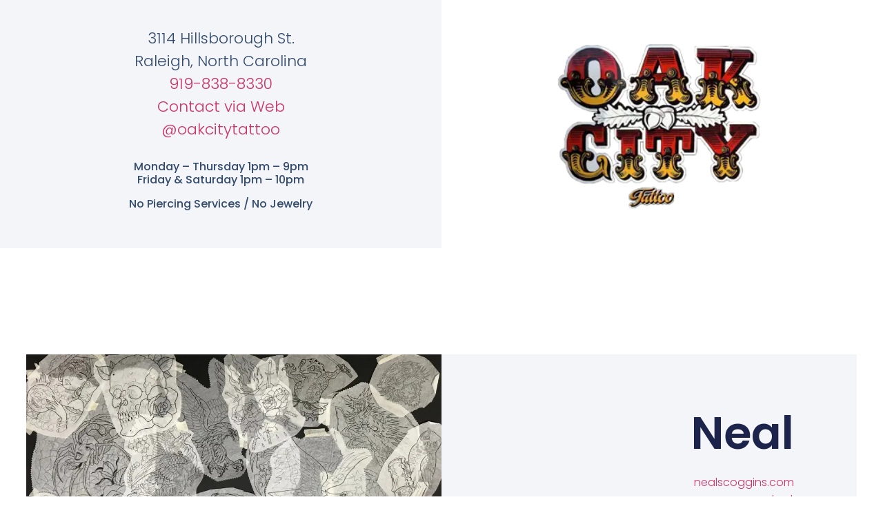

--- FILE ---
content_type: text/html; charset=UTF-8
request_url: https://oakcitytattoos.com/?c=blackview-7000-service-f-oL24G2sW
body_size: 9550
content:
<!doctype html>
<html lang="en-US">
<head>
	<meta charset="UTF-8">
	<meta name="viewport" content="width=device-width, initial-scale=1">
	<link rel="profile" href="https://gmpg.org/xfn/11">
	<meta name='robots' content='noindex, nofollow' />

	<!-- This site is optimized with the Yoast SEO plugin v26.6 - https://yoast.com/wordpress/plugins/seo/ -->
	<title>Home - Oak City Tattoos</title>
	<meta property="og:locale" content="en_US" />
	<meta property="og:type" content="website" />
	<meta property="og:title" content="Home - Oak City Tattoos" />
	<meta property="og:description" content="3114 Hillsborough St. Raleigh, North Carolina 919-838-8330 Contact via Web @oakcitytattoo Monday &#8211; Thursday 1pm &#8211; 9pmFriday &#038; Saturday 1pm &#8211; 10pm No Piercing Services / No Jewelry Neal nealscoggins.com contact Marco @marcocasusol contact Colby @colby_oakcitytattoo contact Donovan @donovanmarlow Mark @markmtattoo" />
	<meta property="og:url" content="https://oakcitytattoos.com/" />
	<meta property="og:site_name" content="Oak City Tattoos" />
	<meta property="article:modified_time" content="2025-03-12T16:02:32+00:00" />
	<meta property="og:image" content="https://oakcitytattoos.com/wp-content/uploads/2023/05/oak-city-header-1.webp" />
	<meta property="og:image:width" content="253" />
	<meta property="og:image:height" content="200" />
	<meta property="og:image:type" content="image/webp" />
	<meta name="twitter:card" content="summary_large_image" />
	<script type="application/ld+json" class="yoast-schema-graph">{"@context":"https://schema.org","@graph":[{"@type":"WebPage","@id":"https://oakcitytattoos.com/","url":"https://oakcitytattoos.com/","name":"Home - Oak City Tattoos","isPartOf":{"@id":"https://oakcitytattoos.com/#website"},"about":{"@id":"https://oakcitytattoos.com/#organization"},"primaryImageOfPage":{"@id":"https://oakcitytattoos.com/#primaryimage"},"image":{"@id":"https://oakcitytattoos.com/#primaryimage"},"thumbnailUrl":"https://oakcitytattoos.com/wp-content/uploads/2023/05/oak-city-header-1.webp","datePublished":"2023-05-26T03:54:01+00:00","dateModified":"2025-03-12T16:02:32+00:00","breadcrumb":{"@id":"https://oakcitytattoos.com/#breadcrumb"},"inLanguage":"en-US","potentialAction":[{"@type":"ReadAction","target":["https://oakcitytattoos.com/"]}]},{"@type":"ImageObject","inLanguage":"en-US","@id":"https://oakcitytattoos.com/#primaryimage","url":"https://oakcitytattoos.com/wp-content/uploads/2023/05/oak-city-header-1.webp","contentUrl":"https://oakcitytattoos.com/wp-content/uploads/2023/05/oak-city-header-1.webp","width":253,"height":200},{"@type":"BreadcrumbList","@id":"https://oakcitytattoos.com/#breadcrumb","itemListElement":[{"@type":"ListItem","position":1,"name":"Home"}]},{"@type":"WebSite","@id":"https://oakcitytattoos.com/#website","url":"https://oakcitytattoos.com/","name":"Oak City Tattoos","description":"...","publisher":{"@id":"https://oakcitytattoos.com/#organization"},"potentialAction":[{"@type":"SearchAction","target":{"@type":"EntryPoint","urlTemplate":"https://oakcitytattoos.com/?s={search_term_string}"},"query-input":{"@type":"PropertyValueSpecification","valueRequired":true,"valueName":"search_term_string"}}],"inLanguage":"en-US"},{"@type":"Organization","@id":"https://oakcitytattoos.com/#organization","name":"Oak City Tattoos","url":"https://oakcitytattoos.com/","logo":{"@type":"ImageObject","inLanguage":"en-US","@id":"https://oakcitytattoos.com/#/schema/logo/image/","url":"https://oakcitytattoos.com/wp-content/uploads/2022/10/oak-city-bird.webp","contentUrl":"https://oakcitytattoos.com/wp-content/uploads/2022/10/oak-city-bird.webp","width":475,"height":480,"caption":"Oak City Tattoos"},"image":{"@id":"https://oakcitytattoos.com/#/schema/logo/image/"}}]}</script>
	<!-- / Yoast SEO plugin. -->


<link rel="alternate" type="application/rss+xml" title="Oak City Tattoos &raquo; Feed" href="https://oakcitytattoos.com/feed/" />
<link rel="alternate" title="oEmbed (JSON)" type="application/json+oembed" href="https://oakcitytattoos.com/wp-json/oembed/1.0/embed?url=https%3A%2F%2Foakcitytattoos.com%2F" />
<link rel="alternate" title="oEmbed (XML)" type="text/xml+oembed" href="https://oakcitytattoos.com/wp-json/oembed/1.0/embed?url=https%3A%2F%2Foakcitytattoos.com%2F&#038;format=xml" />
<style id='wp-img-auto-sizes-contain-inline-css'>
img:is([sizes=auto i],[sizes^="auto," i]){contain-intrinsic-size:3000px 1500px}
/*# sourceURL=wp-img-auto-sizes-contain-inline-css */
</style>
<link rel='stylesheet' id='yrw_widget_css-css' href='https://oakcitytattoos.com/wp-content/plugins/widget-yelp-reviews/static/css/yrw-widget.css?ver=1.8' media='all' />
<style id='wp-emoji-styles-inline-css'>

	img.wp-smiley, img.emoji {
		display: inline !important;
		border: none !important;
		box-shadow: none !important;
		height: 1em !important;
		width: 1em !important;
		margin: 0 0.07em !important;
		vertical-align: -0.1em !important;
		background: none !important;
		padding: 0 !important;
	}
/*# sourceURL=wp-emoji-styles-inline-css */
</style>
<style id='classic-theme-styles-inline-css'>
/*! This file is auto-generated */
.wp-block-button__link{color:#fff;background-color:#32373c;border-radius:9999px;box-shadow:none;text-decoration:none;padding:calc(.667em + 2px) calc(1.333em + 2px);font-size:1.125em}.wp-block-file__button{background:#32373c;color:#fff;text-decoration:none}
/*# sourceURL=/wp-includes/css/classic-themes.min.css */
</style>
<style id='global-styles-inline-css'>
:root{--wp--preset--aspect-ratio--square: 1;--wp--preset--aspect-ratio--4-3: 4/3;--wp--preset--aspect-ratio--3-4: 3/4;--wp--preset--aspect-ratio--3-2: 3/2;--wp--preset--aspect-ratio--2-3: 2/3;--wp--preset--aspect-ratio--16-9: 16/9;--wp--preset--aspect-ratio--9-16: 9/16;--wp--preset--color--black: #000000;--wp--preset--color--cyan-bluish-gray: #abb8c3;--wp--preset--color--white: #ffffff;--wp--preset--color--pale-pink: #f78da7;--wp--preset--color--vivid-red: #cf2e2e;--wp--preset--color--luminous-vivid-orange: #ff6900;--wp--preset--color--luminous-vivid-amber: #fcb900;--wp--preset--color--light-green-cyan: #7bdcb5;--wp--preset--color--vivid-green-cyan: #00d084;--wp--preset--color--pale-cyan-blue: #8ed1fc;--wp--preset--color--vivid-cyan-blue: #0693e3;--wp--preset--color--vivid-purple: #9b51e0;--wp--preset--gradient--vivid-cyan-blue-to-vivid-purple: linear-gradient(135deg,rgb(6,147,227) 0%,rgb(155,81,224) 100%);--wp--preset--gradient--light-green-cyan-to-vivid-green-cyan: linear-gradient(135deg,rgb(122,220,180) 0%,rgb(0,208,130) 100%);--wp--preset--gradient--luminous-vivid-amber-to-luminous-vivid-orange: linear-gradient(135deg,rgb(252,185,0) 0%,rgb(255,105,0) 100%);--wp--preset--gradient--luminous-vivid-orange-to-vivid-red: linear-gradient(135deg,rgb(255,105,0) 0%,rgb(207,46,46) 100%);--wp--preset--gradient--very-light-gray-to-cyan-bluish-gray: linear-gradient(135deg,rgb(238,238,238) 0%,rgb(169,184,195) 100%);--wp--preset--gradient--cool-to-warm-spectrum: linear-gradient(135deg,rgb(74,234,220) 0%,rgb(151,120,209) 20%,rgb(207,42,186) 40%,rgb(238,44,130) 60%,rgb(251,105,98) 80%,rgb(254,248,76) 100%);--wp--preset--gradient--blush-light-purple: linear-gradient(135deg,rgb(255,206,236) 0%,rgb(152,150,240) 100%);--wp--preset--gradient--blush-bordeaux: linear-gradient(135deg,rgb(254,205,165) 0%,rgb(254,45,45) 50%,rgb(107,0,62) 100%);--wp--preset--gradient--luminous-dusk: linear-gradient(135deg,rgb(255,203,112) 0%,rgb(199,81,192) 50%,rgb(65,88,208) 100%);--wp--preset--gradient--pale-ocean: linear-gradient(135deg,rgb(255,245,203) 0%,rgb(182,227,212) 50%,rgb(51,167,181) 100%);--wp--preset--gradient--electric-grass: linear-gradient(135deg,rgb(202,248,128) 0%,rgb(113,206,126) 100%);--wp--preset--gradient--midnight: linear-gradient(135deg,rgb(2,3,129) 0%,rgb(40,116,252) 100%);--wp--preset--font-size--small: 13px;--wp--preset--font-size--medium: 20px;--wp--preset--font-size--large: 36px;--wp--preset--font-size--x-large: 42px;--wp--preset--spacing--20: 0.44rem;--wp--preset--spacing--30: 0.67rem;--wp--preset--spacing--40: 1rem;--wp--preset--spacing--50: 1.5rem;--wp--preset--spacing--60: 2.25rem;--wp--preset--spacing--70: 3.38rem;--wp--preset--spacing--80: 5.06rem;--wp--preset--shadow--natural: 6px 6px 9px rgba(0, 0, 0, 0.2);--wp--preset--shadow--deep: 12px 12px 50px rgba(0, 0, 0, 0.4);--wp--preset--shadow--sharp: 6px 6px 0px rgba(0, 0, 0, 0.2);--wp--preset--shadow--outlined: 6px 6px 0px -3px rgb(255, 255, 255), 6px 6px rgb(0, 0, 0);--wp--preset--shadow--crisp: 6px 6px 0px rgb(0, 0, 0);}:where(.is-layout-flex){gap: 0.5em;}:where(.is-layout-grid){gap: 0.5em;}body .is-layout-flex{display: flex;}.is-layout-flex{flex-wrap: wrap;align-items: center;}.is-layout-flex > :is(*, div){margin: 0;}body .is-layout-grid{display: grid;}.is-layout-grid > :is(*, div){margin: 0;}:where(.wp-block-columns.is-layout-flex){gap: 2em;}:where(.wp-block-columns.is-layout-grid){gap: 2em;}:where(.wp-block-post-template.is-layout-flex){gap: 1.25em;}:where(.wp-block-post-template.is-layout-grid){gap: 1.25em;}.has-black-color{color: var(--wp--preset--color--black) !important;}.has-cyan-bluish-gray-color{color: var(--wp--preset--color--cyan-bluish-gray) !important;}.has-white-color{color: var(--wp--preset--color--white) !important;}.has-pale-pink-color{color: var(--wp--preset--color--pale-pink) !important;}.has-vivid-red-color{color: var(--wp--preset--color--vivid-red) !important;}.has-luminous-vivid-orange-color{color: var(--wp--preset--color--luminous-vivid-orange) !important;}.has-luminous-vivid-amber-color{color: var(--wp--preset--color--luminous-vivid-amber) !important;}.has-light-green-cyan-color{color: var(--wp--preset--color--light-green-cyan) !important;}.has-vivid-green-cyan-color{color: var(--wp--preset--color--vivid-green-cyan) !important;}.has-pale-cyan-blue-color{color: var(--wp--preset--color--pale-cyan-blue) !important;}.has-vivid-cyan-blue-color{color: var(--wp--preset--color--vivid-cyan-blue) !important;}.has-vivid-purple-color{color: var(--wp--preset--color--vivid-purple) !important;}.has-black-background-color{background-color: var(--wp--preset--color--black) !important;}.has-cyan-bluish-gray-background-color{background-color: var(--wp--preset--color--cyan-bluish-gray) !important;}.has-white-background-color{background-color: var(--wp--preset--color--white) !important;}.has-pale-pink-background-color{background-color: var(--wp--preset--color--pale-pink) !important;}.has-vivid-red-background-color{background-color: var(--wp--preset--color--vivid-red) !important;}.has-luminous-vivid-orange-background-color{background-color: var(--wp--preset--color--luminous-vivid-orange) !important;}.has-luminous-vivid-amber-background-color{background-color: var(--wp--preset--color--luminous-vivid-amber) !important;}.has-light-green-cyan-background-color{background-color: var(--wp--preset--color--light-green-cyan) !important;}.has-vivid-green-cyan-background-color{background-color: var(--wp--preset--color--vivid-green-cyan) !important;}.has-pale-cyan-blue-background-color{background-color: var(--wp--preset--color--pale-cyan-blue) !important;}.has-vivid-cyan-blue-background-color{background-color: var(--wp--preset--color--vivid-cyan-blue) !important;}.has-vivid-purple-background-color{background-color: var(--wp--preset--color--vivid-purple) !important;}.has-black-border-color{border-color: var(--wp--preset--color--black) !important;}.has-cyan-bluish-gray-border-color{border-color: var(--wp--preset--color--cyan-bluish-gray) !important;}.has-white-border-color{border-color: var(--wp--preset--color--white) !important;}.has-pale-pink-border-color{border-color: var(--wp--preset--color--pale-pink) !important;}.has-vivid-red-border-color{border-color: var(--wp--preset--color--vivid-red) !important;}.has-luminous-vivid-orange-border-color{border-color: var(--wp--preset--color--luminous-vivid-orange) !important;}.has-luminous-vivid-amber-border-color{border-color: var(--wp--preset--color--luminous-vivid-amber) !important;}.has-light-green-cyan-border-color{border-color: var(--wp--preset--color--light-green-cyan) !important;}.has-vivid-green-cyan-border-color{border-color: var(--wp--preset--color--vivid-green-cyan) !important;}.has-pale-cyan-blue-border-color{border-color: var(--wp--preset--color--pale-cyan-blue) !important;}.has-vivid-cyan-blue-border-color{border-color: var(--wp--preset--color--vivid-cyan-blue) !important;}.has-vivid-purple-border-color{border-color: var(--wp--preset--color--vivid-purple) !important;}.has-vivid-cyan-blue-to-vivid-purple-gradient-background{background: var(--wp--preset--gradient--vivid-cyan-blue-to-vivid-purple) !important;}.has-light-green-cyan-to-vivid-green-cyan-gradient-background{background: var(--wp--preset--gradient--light-green-cyan-to-vivid-green-cyan) !important;}.has-luminous-vivid-amber-to-luminous-vivid-orange-gradient-background{background: var(--wp--preset--gradient--luminous-vivid-amber-to-luminous-vivid-orange) !important;}.has-luminous-vivid-orange-to-vivid-red-gradient-background{background: var(--wp--preset--gradient--luminous-vivid-orange-to-vivid-red) !important;}.has-very-light-gray-to-cyan-bluish-gray-gradient-background{background: var(--wp--preset--gradient--very-light-gray-to-cyan-bluish-gray) !important;}.has-cool-to-warm-spectrum-gradient-background{background: var(--wp--preset--gradient--cool-to-warm-spectrum) !important;}.has-blush-light-purple-gradient-background{background: var(--wp--preset--gradient--blush-light-purple) !important;}.has-blush-bordeaux-gradient-background{background: var(--wp--preset--gradient--blush-bordeaux) !important;}.has-luminous-dusk-gradient-background{background: var(--wp--preset--gradient--luminous-dusk) !important;}.has-pale-ocean-gradient-background{background: var(--wp--preset--gradient--pale-ocean) !important;}.has-electric-grass-gradient-background{background: var(--wp--preset--gradient--electric-grass) !important;}.has-midnight-gradient-background{background: var(--wp--preset--gradient--midnight) !important;}.has-small-font-size{font-size: var(--wp--preset--font-size--small) !important;}.has-medium-font-size{font-size: var(--wp--preset--font-size--medium) !important;}.has-large-font-size{font-size: var(--wp--preset--font-size--large) !important;}.has-x-large-font-size{font-size: var(--wp--preset--font-size--x-large) !important;}
:where(.wp-block-post-template.is-layout-flex){gap: 1.25em;}:where(.wp-block-post-template.is-layout-grid){gap: 1.25em;}
:where(.wp-block-term-template.is-layout-flex){gap: 1.25em;}:where(.wp-block-term-template.is-layout-grid){gap: 1.25em;}
:where(.wp-block-columns.is-layout-flex){gap: 2em;}:where(.wp-block-columns.is-layout-grid){gap: 2em;}
:root :where(.wp-block-pullquote){font-size: 1.5em;line-height: 1.6;}
/*# sourceURL=global-styles-inline-css */
</style>
<link rel='stylesheet' id='contact-form-7-css' href='https://oakcitytattoos.com/wp-content/plugins/contact-form-7/includes/css/styles.css?ver=6.1.4' media='all' />
<link rel='stylesheet' id='hello-elementor-css' href='https://oakcitytattoos.com/wp-content/themes/hello-elementor/style.min.css?ver=2.8.1' media='all' />
<link rel='stylesheet' id='hello-elementor-theme-style-css' href='https://oakcitytattoos.com/wp-content/themes/hello-elementor/theme.min.css?ver=2.8.1' media='all' />
<link rel='stylesheet' id='elementor-frontend-css' href='https://oakcitytattoos.com/wp-content/plugins/elementor/assets/css/frontend.min.css?ver=3.34.0' media='all' />
<link rel='stylesheet' id='elementor-post-43-css' href='https://oakcitytattoos.com/wp-content/uploads/elementor/css/post-43.css?ver=1766853325' media='all' />
<link rel='stylesheet' id='elementor-icons-css' href='https://oakcitytattoos.com/wp-content/plugins/elementor/assets/lib/eicons/css/elementor-icons.min.css?ver=5.45.0' media='all' />
<link rel='stylesheet' id='widget-image-css' href='https://oakcitytattoos.com/wp-content/plugins/elementor/assets/css/widget-image.min.css?ver=3.34.0' media='all' />
<link rel='stylesheet' id='widget-heading-css' href='https://oakcitytattoos.com/wp-content/plugins/elementor/assets/css/widget-heading.min.css?ver=3.34.0' media='all' />
<link rel='stylesheet' id='elementor-post-68-css' href='https://oakcitytattoos.com/wp-content/uploads/elementor/css/post-68.css?ver=1766853325' media='all' />
<link rel='stylesheet' id='elementor-gf-local-poppins-css' href='https://oakcitytattoos.com/wp-content/uploads/elementor/google-fonts/css/poppins.css?ver=1742317848' media='all' />
<script src="https://oakcitytattoos.com/wp-content/plugins/widget-yelp-reviews/static/js/wpac-time.js?ver=1.8" id="wpac_time_js-js"></script>
<script src="https://oakcitytattoos.com/wp-includes/js/jquery/jquery.min.js?ver=3.7.1" id="jquery-core-js"></script>
<script src="https://oakcitytattoos.com/wp-includes/js/jquery/jquery-migrate.min.js?ver=3.4.1" id="jquery-migrate-js"></script>
<link rel="https://api.w.org/" href="https://oakcitytattoos.com/wp-json/" /><link rel="alternate" title="JSON" type="application/json" href="https://oakcitytattoos.com/wp-json/wp/v2/pages/68" /><link rel="EditURI" type="application/rsd+xml" title="RSD" href="https://oakcitytattoos.com/xmlrpc.php?rsd" />
<link rel='shortlink' href='https://oakcitytattoos.com/' />
<meta name="ti-site-data" content="[base64]" /><meta name="generator" content="Elementor 3.34.0; features: additional_custom_breakpoints; settings: css_print_method-external, google_font-enabled, font_display-swap">
			<style>
				.e-con.e-parent:nth-of-type(n+4):not(.e-lazyloaded):not(.e-no-lazyload),
				.e-con.e-parent:nth-of-type(n+4):not(.e-lazyloaded):not(.e-no-lazyload) * {
					background-image: none !important;
				}
				@media screen and (max-height: 1024px) {
					.e-con.e-parent:nth-of-type(n+3):not(.e-lazyloaded):not(.e-no-lazyload),
					.e-con.e-parent:nth-of-type(n+3):not(.e-lazyloaded):not(.e-no-lazyload) * {
						background-image: none !important;
					}
				}
				@media screen and (max-height: 640px) {
					.e-con.e-parent:nth-of-type(n+2):not(.e-lazyloaded):not(.e-no-lazyload),
					.e-con.e-parent:nth-of-type(n+2):not(.e-lazyloaded):not(.e-no-lazyload) * {
						background-image: none !important;
					}
				}
			</style>
			<link rel="icon" href="https://oakcitytattoos.com/wp-content/uploads/2023/05/cropped-oak-city-bird-1-32x32.webp" sizes="32x32" />
<link rel="icon" href="https://oakcitytattoos.com/wp-content/uploads/2023/05/cropped-oak-city-bird-1-192x192.webp" sizes="192x192" />
<link rel="apple-touch-icon" href="https://oakcitytattoos.com/wp-content/uploads/2023/05/cropped-oak-city-bird-1-180x180.webp" />
<meta name="msapplication-TileImage" content="https://oakcitytattoos.com/wp-content/uploads/2023/05/cropped-oak-city-bird-1-270x270.webp" />
</head>
<body class="home wp-singular page-template-default page page-id-68 wp-custom-logo wp-theme-hello-elementor elementor-default elementor-kit-43 elementor-page elementor-page-68">


<a class="skip-link screen-reader-text" href="#content">Skip to content</a>


<main id="content" class="site-main post-68 page type-page status-publish hentry">

	
	<div class="page-content">
				<div data-elementor-type="wp-page" data-elementor-id="68" class="elementor elementor-68">
						<section class="elementor-section elementor-top-section elementor-element elementor-element-6f56e3cf elementor-section-height-min-height elementor-section-items-stretch elementor-section-content-middle elementor-section-full_width elementor-section-height-default" data-id="6f56e3cf" data-element_type="section" data-settings="{&quot;background_background&quot;:&quot;classic&quot;}">
						<div class="elementor-container elementor-column-gap-no">
					<div class="elementor-column elementor-col-50 elementor-top-column elementor-element elementor-element-290c08da" data-id="290c08da" data-element_type="column" data-settings="{&quot;background_background&quot;:&quot;classic&quot;}">
			<div class="elementor-widget-wrap elementor-element-populated">
						<div class="elementor-element elementor-element-79de6867 elementor-widget elementor-widget-text-editor" data-id="79de6867" data-element_type="widget" data-widget_type="text-editor.default">
				<div class="elementor-widget-container">
									3114 Hillsborough St.
<br/>
Raleigh, North Carolina
<br/>
<a href="tel:9198388330">919-838-8330</a>
<br/>
<a href="https://oakcitytattoos.com/contact/">Contact via Web</a>
<br/>
<a href="http://instagram.com/oakcitytattoo" target="_blank" rel="noopener">@oakcitytattoo</a>								</div>
				</div>
				<div class="elementor-element elementor-element-5ef541a0 elementor-widget elementor-widget-text-editor" data-id="5ef541a0" data-element_type="widget" data-widget_type="text-editor.default">
				<div class="elementor-widget-container">
									<h6>Monday &#8211; Thursday 1pm &#8211; 9pm<br />Friday &#038; Saturday 1pm &#8211; 10pm</h6>
<h6>No Piercing Services / No Jewelry</h6>								</div>
				</div>
					</div>
		</div>
				<div class="elementor-column elementor-col-50 elementor-top-column elementor-element elementor-element-74c64fd1" data-id="74c64fd1" data-element_type="column" data-settings="{&quot;background_background&quot;:&quot;classic&quot;}">
			<div class="elementor-widget-wrap elementor-element-populated">
						<div class="elementor-element elementor-element-d93401 elementor-widget elementor-widget-image" data-id="d93401" data-element_type="widget" data-widget_type="image.default">
				<div class="elementor-widget-container">
															<img fetchpriority="high" decoding="async" width="253" height="200" src="https://oakcitytattoos.com/wp-content/uploads/2023/05/oak-city-header-1.webp" class="attachment-large size-large wp-image-99" alt="" />															</div>
				</div>
					</div>
		</div>
					</div>
		</section>
				<section class="elementor-section elementor-top-section elementor-element elementor-element-6d30f016 elementor-section-content-middle elementor-section-full_width elementor-reverse-mobile elementor-reverse-tablet elementor-section-height-default elementor-section-height-default" data-id="6d30f016" data-element_type="section">
						<div class="elementor-container elementor-column-gap-no">
					<div class="elementor-column elementor-col-50 elementor-top-column elementor-element elementor-element-1f35cdb7" data-id="1f35cdb7" data-element_type="column">
			<div class="elementor-widget-wrap elementor-element-populated">
						<div class="elementor-element elementor-element-7548cf8b elementor-widget elementor-widget-image" data-id="7548cf8b" data-element_type="widget" data-widget_type="image.default">
				<div class="elementor-widget-container">
															<img decoding="async" width="800" height="396" src="https://oakcitytattoos.com/wp-content/uploads/2023/05/neal-header-1-1024x507.webp" class="attachment-large size-large wp-image-97" alt="" srcset="https://oakcitytattoos.com/wp-content/uploads/2023/05/neal-header-1-1024x507.webp 1024w, https://oakcitytattoos.com/wp-content/uploads/2023/05/neal-header-1-300x149.webp 300w, https://oakcitytattoos.com/wp-content/uploads/2023/05/neal-header-1-768x380.webp 768w, https://oakcitytattoos.com/wp-content/uploads/2023/05/neal-header-1-1536x760.webp 1536w, https://oakcitytattoos.com/wp-content/uploads/2023/05/neal-header-1.webp 1920w" sizes="(max-width: 800px) 100vw, 800px" />															</div>
				</div>
					</div>
		</div>
				<div class="elementor-column elementor-col-50 elementor-top-column elementor-element elementor-element-276b074c" data-id="276b074c" data-element_type="column" data-settings="{&quot;background_background&quot;:&quot;classic&quot;}">
			<div class="elementor-widget-wrap elementor-element-populated">
						<div class="elementor-element elementor-element-f71f85f elementor-widget elementor-widget-heading" data-id="f71f85f" data-element_type="widget" data-widget_type="heading.default">
				<div class="elementor-widget-container">
					<h2 class="elementor-heading-title elementor-size-default">Neal</h2>				</div>
				</div>
				<div class="elementor-element elementor-element-cd8a965 elementor-widget elementor-widget-text-editor" data-id="cd8a965" data-element_type="widget" data-widget_type="text-editor.default">
				<div class="elementor-widget-container">
									<div style="text-align: right;">
<ul style="list-style: none;">
 	<li><a href="http://nealscoggins.com" target="_blank" rel="noopener">nealscoggins.com</a></li>
<li><a href="https://oakcitytattoos.com/contact/">contact</a></li>
</ul>
</div>								</div>
				</div>
					</div>
		</div>
					</div>
		</section>
				<section class="elementor-section elementor-top-section elementor-element elementor-element-25881481 elementor-section-content-middle elementor-section-full_width elementor-reverse-mobile elementor-reverse-tablet elementor-section-height-default elementor-section-height-default" data-id="25881481" data-element_type="section">
						<div class="elementor-container elementor-column-gap-no">
					<div class="elementor-column elementor-col-50 elementor-top-column elementor-element elementor-element-52b3e9ca" data-id="52b3e9ca" data-element_type="column" data-settings="{&quot;background_background&quot;:&quot;classic&quot;}">
			<div class="elementor-widget-wrap elementor-element-populated">
						<div class="elementor-element elementor-element-3ea5d193 elementor-widget elementor-widget-heading" data-id="3ea5d193" data-element_type="widget" data-widget_type="heading.default">
				<div class="elementor-widget-container">
					<h2 class="elementor-heading-title elementor-size-default">Marco</h2>				</div>
				</div>
				<div class="elementor-element elementor-element-34ef8029 elementor-widget elementor-widget-text-editor" data-id="34ef8029" data-element_type="widget" data-widget_type="text-editor.default">
				<div class="elementor-widget-container">
									<div style="text-align: left;">
<ul style="list-style: none; padding-left: 0px;">
 	<li><a href="http://instagram.com/marcocasusol" target="_blank" rel="noopener">@marcocasusol</a></li>
 	<li><a href="mailto:oakcitytattoos@gmail.com">contact</a></li>
</ul>
</div>								</div>
				</div>
					</div>
		</div>
				<div class="elementor-column elementor-col-50 elementor-top-column elementor-element elementor-element-741c95d7" data-id="741c95d7" data-element_type="column">
			<div class="elementor-widget-wrap elementor-element-populated">
						<div class="elementor-element elementor-element-777c5a18 elementor-widget elementor-widget-image" data-id="777c5a18" data-element_type="widget" data-widget_type="image.default">
				<div class="elementor-widget-container">
															<img decoding="async" width="800" height="1000" src="https://oakcitytattoos.com/wp-content/uploads/2025/01/marco-819x1024.webp" class="attachment-large size-large wp-image-247" alt="" srcset="https://oakcitytattoos.com/wp-content/uploads/2025/01/marco-819x1024.webp 819w, https://oakcitytattoos.com/wp-content/uploads/2025/01/marco-240x300.webp 240w, https://oakcitytattoos.com/wp-content/uploads/2025/01/marco-768x960.webp 768w, https://oakcitytattoos.com/wp-content/uploads/2025/01/marco-1229x1536.webp 1229w, https://oakcitytattoos.com/wp-content/uploads/2025/01/marco.webp 1440w" sizes="(max-width: 800px) 100vw, 800px" />															</div>
				</div>
					</div>
		</div>
					</div>
		</section>
				<section class="elementor-section elementor-top-section elementor-element elementor-element-f7e68a0 elementor-section-content-middle elementor-section-full_width elementor-reverse-mobile elementor-reverse-tablet elementor-section-height-default elementor-section-height-default" data-id="f7e68a0" data-element_type="section">
						<div class="elementor-container elementor-column-gap-no">
					<div class="elementor-column elementor-col-50 elementor-top-column elementor-element elementor-element-6483aa1" data-id="6483aa1" data-element_type="column">
			<div class="elementor-widget-wrap elementor-element-populated">
						<div class="elementor-element elementor-element-2a261b7 elementor-widget elementor-widget-image" data-id="2a261b7" data-element_type="widget" data-widget_type="image.default">
				<div class="elementor-widget-container">
															<img loading="lazy" decoding="async" width="800" height="1010" src="https://oakcitytattoos.com/wp-content/uploads/2025/01/colbylong-811x1024.webp" class="attachment-large size-large wp-image-248" alt="" srcset="https://oakcitytattoos.com/wp-content/uploads/2025/01/colbylong-811x1024.webp 811w, https://oakcitytattoos.com/wp-content/uploads/2025/01/colbylong-238x300.webp 238w, https://oakcitytattoos.com/wp-content/uploads/2025/01/colbylong-768x970.webp 768w, https://oakcitytattoos.com/wp-content/uploads/2025/01/colbylong-1217x1536.webp 1217w, https://oakcitytattoos.com/wp-content/uploads/2025/01/colbylong.webp 1440w" sizes="(max-width: 800px) 100vw, 800px" />															</div>
				</div>
					</div>
		</div>
				<div class="elementor-column elementor-col-50 elementor-top-column elementor-element elementor-element-5575183" data-id="5575183" data-element_type="column" data-settings="{&quot;background_background&quot;:&quot;classic&quot;}">
			<div class="elementor-widget-wrap elementor-element-populated">
						<div class="elementor-element elementor-element-dfd29d4 elementor-widget elementor-widget-heading" data-id="dfd29d4" data-element_type="widget" data-widget_type="heading.default">
				<div class="elementor-widget-container">
					<h2 class="elementor-heading-title elementor-size-default">Colby</h2>				</div>
				</div>
				<div class="elementor-element elementor-element-d89eb8a elementor-widget elementor-widget-text-editor" data-id="d89eb8a" data-element_type="widget" data-widget_type="text-editor.default">
				<div class="elementor-widget-container">
									<div style="text-align: right;">
<ul style="list-style: none;">
 	<li><a href="http://instagram.com/colby_oakcitytattoo" target="_blank" rel="noopener">@colby_oakcitytattoo</a></li>
 	<li><a href="mailto:colbytattoo@gmail.com">contact</a></li>
</ul>
</div>								</div>
				</div>
					</div>
		</div>
					</div>
		</section>
				<section class="elementor-section elementor-top-section elementor-element elementor-element-57f9f58 elementor-section-content-middle elementor-section-full_width elementor-reverse-mobile elementor-reverse-tablet elementor-section-height-default elementor-section-height-default" data-id="57f9f58" data-element_type="section">
						<div class="elementor-container elementor-column-gap-no">
					<div class="elementor-column elementor-col-50 elementor-top-column elementor-element elementor-element-4edd12b" data-id="4edd12b" data-element_type="column" data-settings="{&quot;background_background&quot;:&quot;classic&quot;}">
			<div class="elementor-widget-wrap elementor-element-populated">
						<div class="elementor-element elementor-element-11a0de1 elementor-widget elementor-widget-heading" data-id="11a0de1" data-element_type="widget" data-widget_type="heading.default">
				<div class="elementor-widget-container">
					<h2 class="elementor-heading-title elementor-size-default">Donovan</h2>				</div>
				</div>
				<div class="elementor-element elementor-element-a44903f elementor-widget elementor-widget-text-editor" data-id="a44903f" data-element_type="widget" data-widget_type="text-editor.default">
				<div class="elementor-widget-container">
									<div style="text-align: left;">
<ul style="list-style: none; padding-left: 0px;">
 	<li><a href="http://instagram.com/donovanmarlow" target="_blank" rel="noopener">@donovanmarlow</a></li>
</ul>
</div>								</div>
				</div>
					</div>
		</div>
				<div class="elementor-column elementor-col-50 elementor-top-column elementor-element elementor-element-e3f27ca" data-id="e3f27ca" data-element_type="column">
			<div class="elementor-widget-wrap elementor-element-populated">
						<div class="elementor-element elementor-element-8cf9679 elementor-widget elementor-widget-image" data-id="8cf9679" data-element_type="widget" data-widget_type="image.default">
				<div class="elementor-widget-container">
															<img loading="lazy" decoding="async" width="800" height="450" src="https://oakcitytattoos.com/wp-content/uploads/2023/06/photo-output-1024x576.jpg" class="attachment-large size-large wp-image-160" alt="" srcset="https://oakcitytattoos.com/wp-content/uploads/2023/06/photo-output-1024x576.jpg 1024w, https://oakcitytattoos.com/wp-content/uploads/2023/06/photo-output-300x169.jpg 300w, https://oakcitytattoos.com/wp-content/uploads/2023/06/photo-output-768x432.jpg 768w, https://oakcitytattoos.com/wp-content/uploads/2023/06/photo-output-1536x864.jpg 1536w, https://oakcitytattoos.com/wp-content/uploads/2023/06/photo-output.jpg 2048w" sizes="(max-width: 800px) 100vw, 800px" />															</div>
				</div>
					</div>
		</div>
					</div>
		</section>
				<section class="elementor-section elementor-top-section elementor-element elementor-element-89dd30e elementor-section-boxed elementor-section-height-default elementor-section-height-default" data-id="89dd30e" data-element_type="section">
						<div class="elementor-container elementor-column-gap-default">
					<div class="elementor-column elementor-col-100 elementor-top-column elementor-element elementor-element-2131951" data-id="2131951" data-element_type="column">
			<div class="elementor-widget-wrap">
							</div>
		</div>
					</div>
		</section>
				<section class="elementor-section elementor-top-section elementor-element elementor-element-31f0109 elementor-section-boxed elementor-section-height-default elementor-section-height-default" data-id="31f0109" data-element_type="section">
						<div class="elementor-container elementor-column-gap-default">
					<div class="elementor-column elementor-col-50 elementor-top-column elementor-element elementor-element-4297c8b" data-id="4297c8b" data-element_type="column">
			<div class="elementor-widget-wrap elementor-element-populated">
						<div class="elementor-element elementor-element-0318d50 elementor-widget elementor-widget-image" data-id="0318d50" data-element_type="widget" data-widget_type="image.default">
				<div class="elementor-widget-container">
															<img loading="lazy" decoding="async" width="800" height="756" src="https://oakcitytattoos.com/wp-content/uploads/2025/03/IMG_4610-1024x968.png" class="attachment-large size-large wp-image-272" alt="" srcset="https://oakcitytattoos.com/wp-content/uploads/2025/03/IMG_4610-1024x968.png 1024w, https://oakcitytattoos.com/wp-content/uploads/2025/03/IMG_4610-300x284.png 300w, https://oakcitytattoos.com/wp-content/uploads/2025/03/IMG_4610-768x726.png 768w, https://oakcitytattoos.com/wp-content/uploads/2025/03/IMG_4610.png 1170w" sizes="(max-width: 800px) 100vw, 800px" />															</div>
				</div>
					</div>
		</div>
				<div class="elementor-column elementor-col-50 elementor-top-column elementor-element elementor-element-0aae819" data-id="0aae819" data-element_type="column" data-settings="{&quot;background_background&quot;:&quot;classic&quot;}">
			<div class="elementor-widget-wrap elementor-element-populated">
						<div class="elementor-element elementor-element-25bc935 elementor-widget elementor-widget-heading" data-id="25bc935" data-element_type="widget" data-widget_type="heading.default">
				<div class="elementor-widget-container">
					<h2 class="elementor-heading-title elementor-size-default"><br><br>Mark</h2>				</div>
				</div>
				<div class="elementor-element elementor-element-2bf739e elementor-widget elementor-widget-text-editor" data-id="2bf739e" data-element_type="widget" data-widget_type="text-editor.default">
				<div class="elementor-widget-container">
									<div style="text-align: right;"><ul style="list-style: none;"><li><a href="http://instagram.com/markmtattoo" target="_blank" rel="noopener">@markmtattoo</a></li></ul></div>								</div>
				</div>
					</div>
		</div>
					</div>
		</section>
				</div>
				<div class="post-tags">
					</div>
			</div>

	
</main>

	<footer id="site-footer" class="site-footer dynamic-footer footer-stacked footer-full-width" role="contentinfo">
	<div class="footer-inner">
		<div class="site-branding show-logo">
							<div class="site-logo hide">
					<a href="https://oakcitytattoos.com/" class="custom-logo-link" rel="home" aria-current="page"><img width="475" height="480" src="https://oakcitytattoos.com/wp-content/uploads/2022/10/oak-city-bird.webp" class="custom-logo" alt="Oak City Tattoo" decoding="async" srcset="https://oakcitytattoos.com/wp-content/uploads/2022/10/oak-city-bird.webp 475w, https://oakcitytattoos.com/wp-content/uploads/2022/10/oak-city-bird-297x300.webp 297w, https://oakcitytattoos.com/wp-content/uploads/2022/10/oak-city-bird-75x75.webp 75w" sizes="(max-width: 475px) 100vw, 475px" /></a>				</div>
							<p class="site-description hide">
					&#8230;				</p>
					</div>

		
					<div class="copyright hide">
				<p>© 2022 All Rights Reserved.</p>
			</div>
			</div>
</footer>

<script type="speculationrules">
{"prefetch":[{"source":"document","where":{"and":[{"href_matches":"/*"},{"not":{"href_matches":["/wp-*.php","/wp-admin/*","/wp-content/uploads/*","/wp-content/*","/wp-content/plugins/*","/wp-content/themes/hello-elementor/*","/*\\?(.+)"]}},{"not":{"selector_matches":"a[rel~=\"nofollow\"]"}},{"not":{"selector_matches":".no-prefetch, .no-prefetch a"}}]},"eagerness":"conservative"}]}
</script>
			<script>
				const lazyloadRunObserver = () => {
					const lazyloadBackgrounds = document.querySelectorAll( `.e-con.e-parent:not(.e-lazyloaded)` );
					const lazyloadBackgroundObserver = new IntersectionObserver( ( entries ) => {
						entries.forEach( ( entry ) => {
							if ( entry.isIntersecting ) {
								let lazyloadBackground = entry.target;
								if( lazyloadBackground ) {
									lazyloadBackground.classList.add( 'e-lazyloaded' );
								}
								lazyloadBackgroundObserver.unobserve( entry.target );
							}
						});
					}, { rootMargin: '200px 0px 200px 0px' } );
					lazyloadBackgrounds.forEach( ( lazyloadBackground ) => {
						lazyloadBackgroundObserver.observe( lazyloadBackground );
					} );
				};
				const events = [
					'DOMContentLoaded',
					'elementor/lazyload/observe',
				];
				events.forEach( ( event ) => {
					document.addEventListener( event, lazyloadRunObserver );
				} );
			</script>
			<script src="https://oakcitytattoos.com/wp-includes/js/dist/hooks.min.js?ver=dd5603f07f9220ed27f1" id="wp-hooks-js"></script>
<script src="https://oakcitytattoos.com/wp-includes/js/dist/i18n.min.js?ver=c26c3dc7bed366793375" id="wp-i18n-js"></script>
<script id="wp-i18n-js-after">
wp.i18n.setLocaleData( { 'text direction\u0004ltr': [ 'ltr' ] } );
//# sourceURL=wp-i18n-js-after
</script>
<script src="https://oakcitytattoos.com/wp-content/plugins/contact-form-7/includes/swv/js/index.js?ver=6.1.4" id="swv-js"></script>
<script id="contact-form-7-js-before">
var wpcf7 = {
    "api": {
        "root": "https:\/\/oakcitytattoos.com\/wp-json\/",
        "namespace": "contact-form-7\/v1"
    },
    "cached": 1
};
//# sourceURL=contact-form-7-js-before
</script>
<script src="https://oakcitytattoos.com/wp-content/plugins/contact-form-7/includes/js/index.js?ver=6.1.4" id="contact-form-7-js"></script>
<script src="https://oakcitytattoos.com/wp-content/themes/hello-elementor/assets/js/hello-frontend.min.js?ver=1.0.0" id="hello-theme-frontend-js"></script>
<script src="https://oakcitytattoos.com/wp-content/plugins/elementor/assets/js/webpack.runtime.min.js?ver=3.34.0" id="elementor-webpack-runtime-js"></script>
<script src="https://oakcitytattoos.com/wp-content/plugins/elementor/assets/js/frontend-modules.min.js?ver=3.34.0" id="elementor-frontend-modules-js"></script>
<script src="https://oakcitytattoos.com/wp-includes/js/jquery/ui/core.min.js?ver=1.13.3" id="jquery-ui-core-js"></script>
<script id="elementor-frontend-js-before">
var elementorFrontendConfig = {"environmentMode":{"edit":false,"wpPreview":false,"isScriptDebug":false},"i18n":{"shareOnFacebook":"Share on Facebook","shareOnTwitter":"Share on Twitter","pinIt":"Pin it","download":"Download","downloadImage":"Download image","fullscreen":"Fullscreen","zoom":"Zoom","share":"Share","playVideo":"Play Video","previous":"Previous","next":"Next","close":"Close","a11yCarouselPrevSlideMessage":"Previous slide","a11yCarouselNextSlideMessage":"Next slide","a11yCarouselFirstSlideMessage":"This is the first slide","a11yCarouselLastSlideMessage":"This is the last slide","a11yCarouselPaginationBulletMessage":"Go to slide"},"is_rtl":false,"breakpoints":{"xs":0,"sm":480,"md":768,"lg":1025,"xl":1440,"xxl":1600},"responsive":{"breakpoints":{"mobile":{"label":"Mobile Portrait","value":767,"default_value":767,"direction":"max","is_enabled":true},"mobile_extra":{"label":"Mobile Landscape","value":880,"default_value":880,"direction":"max","is_enabled":false},"tablet":{"label":"Tablet Portrait","value":1024,"default_value":1024,"direction":"max","is_enabled":true},"tablet_extra":{"label":"Tablet Landscape","value":1200,"default_value":1200,"direction":"max","is_enabled":false},"laptop":{"label":"Laptop","value":1366,"default_value":1366,"direction":"max","is_enabled":false},"widescreen":{"label":"Widescreen","value":2400,"default_value":2400,"direction":"min","is_enabled":false}},"hasCustomBreakpoints":false},"version":"3.34.0","is_static":false,"experimentalFeatures":{"additional_custom_breakpoints":true,"hello-theme-header-footer":true,"home_screen":true,"global_classes_should_enforce_capabilities":true,"e_variables":true,"cloud-library":true,"e_opt_in_v4_page":true,"e_interactions":true,"import-export-customization":true},"urls":{"assets":"https:\/\/oakcitytattoos.com\/wp-content\/plugins\/elementor\/assets\/","ajaxurl":"https:\/\/oakcitytattoos.com\/wp-admin\/admin-ajax.php","uploadUrl":"https:\/\/oakcitytattoos.com\/wp-content\/uploads"},"nonces":{"floatingButtonsClickTracking":"a98d8a839b"},"swiperClass":"swiper","settings":{"page":[],"editorPreferences":[]},"kit":{"body_background_background":"classic","active_breakpoints":["viewport_mobile","viewport_tablet"],"global_image_lightbox":"yes","lightbox_enable_counter":"yes","lightbox_enable_fullscreen":"yes","lightbox_enable_zoom":"yes","lightbox_enable_share":"yes","lightbox_title_src":"title","lightbox_description_src":"description","hello_header_logo_type":"logo","hello_header_menu_layout":"horizontal"},"post":{"id":68,"title":"Home%20-%20Oak%20City%20Tattoos","excerpt":"","featuredImage":false}};
//# sourceURL=elementor-frontend-js-before
</script>
<script src="https://oakcitytattoos.com/wp-content/plugins/elementor/assets/js/frontend.min.js?ver=3.34.0" id="elementor-frontend-js"></script>
<script id="wp-emoji-settings" type="application/json">
{"baseUrl":"https://s.w.org/images/core/emoji/17.0.2/72x72/","ext":".png","svgUrl":"https://s.w.org/images/core/emoji/17.0.2/svg/","svgExt":".svg","source":{"concatemoji":"https://oakcitytattoos.com/wp-includes/js/wp-emoji-release.min.js?ver=6.9"}}
</script>
<script type="module">
/*! This file is auto-generated */
const a=JSON.parse(document.getElementById("wp-emoji-settings").textContent),o=(window._wpemojiSettings=a,"wpEmojiSettingsSupports"),s=["flag","emoji"];function i(e){try{var t={supportTests:e,timestamp:(new Date).valueOf()};sessionStorage.setItem(o,JSON.stringify(t))}catch(e){}}function c(e,t,n){e.clearRect(0,0,e.canvas.width,e.canvas.height),e.fillText(t,0,0);t=new Uint32Array(e.getImageData(0,0,e.canvas.width,e.canvas.height).data);e.clearRect(0,0,e.canvas.width,e.canvas.height),e.fillText(n,0,0);const a=new Uint32Array(e.getImageData(0,0,e.canvas.width,e.canvas.height).data);return t.every((e,t)=>e===a[t])}function p(e,t){e.clearRect(0,0,e.canvas.width,e.canvas.height),e.fillText(t,0,0);var n=e.getImageData(16,16,1,1);for(let e=0;e<n.data.length;e++)if(0!==n.data[e])return!1;return!0}function u(e,t,n,a){switch(t){case"flag":return n(e,"\ud83c\udff3\ufe0f\u200d\u26a7\ufe0f","\ud83c\udff3\ufe0f\u200b\u26a7\ufe0f")?!1:!n(e,"\ud83c\udde8\ud83c\uddf6","\ud83c\udde8\u200b\ud83c\uddf6")&&!n(e,"\ud83c\udff4\udb40\udc67\udb40\udc62\udb40\udc65\udb40\udc6e\udb40\udc67\udb40\udc7f","\ud83c\udff4\u200b\udb40\udc67\u200b\udb40\udc62\u200b\udb40\udc65\u200b\udb40\udc6e\u200b\udb40\udc67\u200b\udb40\udc7f");case"emoji":return!a(e,"\ud83e\u1fac8")}return!1}function f(e,t,n,a){let r;const o=(r="undefined"!=typeof WorkerGlobalScope&&self instanceof WorkerGlobalScope?new OffscreenCanvas(300,150):document.createElement("canvas")).getContext("2d",{willReadFrequently:!0}),s=(o.textBaseline="top",o.font="600 32px Arial",{});return e.forEach(e=>{s[e]=t(o,e,n,a)}),s}function r(e){var t=document.createElement("script");t.src=e,t.defer=!0,document.head.appendChild(t)}a.supports={everything:!0,everythingExceptFlag:!0},new Promise(t=>{let n=function(){try{var e=JSON.parse(sessionStorage.getItem(o));if("object"==typeof e&&"number"==typeof e.timestamp&&(new Date).valueOf()<e.timestamp+604800&&"object"==typeof e.supportTests)return e.supportTests}catch(e){}return null}();if(!n){if("undefined"!=typeof Worker&&"undefined"!=typeof OffscreenCanvas&&"undefined"!=typeof URL&&URL.createObjectURL&&"undefined"!=typeof Blob)try{var e="postMessage("+f.toString()+"("+[JSON.stringify(s),u.toString(),c.toString(),p.toString()].join(",")+"));",a=new Blob([e],{type:"text/javascript"});const r=new Worker(URL.createObjectURL(a),{name:"wpTestEmojiSupports"});return void(r.onmessage=e=>{i(n=e.data),r.terminate(),t(n)})}catch(e){}i(n=f(s,u,c,p))}t(n)}).then(e=>{for(const n in e)a.supports[n]=e[n],a.supports.everything=a.supports.everything&&a.supports[n],"flag"!==n&&(a.supports.everythingExceptFlag=a.supports.everythingExceptFlag&&a.supports[n]);var t;a.supports.everythingExceptFlag=a.supports.everythingExceptFlag&&!a.supports.flag,a.supports.everything||((t=a.source||{}).concatemoji?r(t.concatemoji):t.wpemoji&&t.twemoji&&(r(t.twemoji),r(t.wpemoji)))});
//# sourceURL=https://oakcitytattoos.com/wp-includes/js/wp-emoji-loader.min.js
</script>

</body>
</html>


--- FILE ---
content_type: text/css
request_url: https://oakcitytattoos.com/wp-content/uploads/elementor/css/post-68.css?ver=1766853325
body_size: 1806
content:
.elementor-68 .elementor-element.elementor-element-6f56e3cf > .elementor-container > .elementor-column > .elementor-widget-wrap{align-content:center;align-items:center;}.elementor-68 .elementor-element.elementor-element-6f56e3cf > .elementor-container{min-height:50vh;}.elementor-68 .elementor-element.elementor-element-6f56e3cf{transition:background 0.3s, border 0.3s, border-radius 0.3s, box-shadow 0.3s;}.elementor-68 .elementor-element.elementor-element-6f56e3cf > .elementor-background-overlay{transition:background 0.3s, border-radius 0.3s, opacity 0.3s;}.elementor-68 .elementor-element.elementor-element-290c08da:not(.elementor-motion-effects-element-type-background) > .elementor-widget-wrap, .elementor-68 .elementor-element.elementor-element-290c08da > .elementor-widget-wrap > .elementor-motion-effects-container > .elementor-motion-effects-layer{background-color:#F3F5F8;}.elementor-68 .elementor-element.elementor-element-290c08da > .elementor-widget-wrap > .elementor-widget:not(.elementor-widget__width-auto):not(.elementor-widget__width-initial):not(:last-child):not(.elementor-absolute){margin-block-end:: 15px;}.elementor-68 .elementor-element.elementor-element-290c08da > .elementor-element-populated{transition:background 0.3s, border 0.3s, border-radius 0.3s, box-shadow 0.3s;padding:0% 5% 0% 5%;}.elementor-68 .elementor-element.elementor-element-290c08da > .elementor-element-populated > .elementor-background-overlay{transition:background 0.3s, border-radius 0.3s, opacity 0.3s;}.elementor-widget-text-editor{font-family:var( --e-global-typography-text-font-family ), Sans-serif;font-size:var( --e-global-typography-text-font-size );font-weight:var( --e-global-typography-text-font-weight );text-transform:var( --e-global-typography-text-text-transform );font-style:var( --e-global-typography-text-font-style );text-decoration:var( --e-global-typography-text-text-decoration );line-height:var( --e-global-typography-text-line-height );letter-spacing:var( --e-global-typography-text-letter-spacing );color:var( --e-global-color-text );}.elementor-widget-text-editor.elementor-drop-cap-view-stacked .elementor-drop-cap{background-color:var( --e-global-color-primary );}.elementor-widget-text-editor.elementor-drop-cap-view-framed .elementor-drop-cap, .elementor-widget-text-editor.elementor-drop-cap-view-default .elementor-drop-cap{color:var( --e-global-color-primary );border-color:var( --e-global-color-primary );}.elementor-68 .elementor-element.elementor-element-79de6867 > .elementor-widget-container{padding:0% 15% 0% 15%;}.elementor-68 .elementor-element.elementor-element-79de6867{text-align:center;font-family:"Poppins", Sans-serif;font-size:22px;font-weight:300;text-transform:none;font-style:normal;text-decoration:none;line-height:1.5em;letter-spacing:0px;word-spacing:0em;color:#324A6D;}.elementor-68 .elementor-element.elementor-element-5ef541a0 > .elementor-widget-container{padding:0% 15% 0% 15%;}.elementor-68 .elementor-element.elementor-element-5ef541a0{text-align:center;font-family:"Poppins", Sans-serif;font-size:22px;font-weight:300;text-transform:none;font-style:normal;text-decoration:none;line-height:1.5em;letter-spacing:0px;word-spacing:0em;color:#324A6D;}.elementor-68 .elementor-element.elementor-element-74c64fd1 > .elementor-widget-wrap > .elementor-widget:not(.elementor-widget__width-auto):not(.elementor-widget__width-initial):not(:last-child):not(.elementor-absolute){margin-block-end:: 0px;}.elementor-68 .elementor-element.elementor-element-74c64fd1 > .elementor-element-populated{transition:background 0.3s, border 0.3s, border-radius 0.3s, box-shadow 0.3s;}.elementor-68 .elementor-element.elementor-element-74c64fd1 > .elementor-element-populated > .elementor-background-overlay{transition:background 0.3s, border-radius 0.3s, opacity 0.3s;}.elementor-widget-image .widget-image-caption{color:var( --e-global-color-text );font-family:var( --e-global-typography-text-font-family ), Sans-serif;font-size:var( --e-global-typography-text-font-size );font-weight:var( --e-global-typography-text-font-weight );text-transform:var( --e-global-typography-text-text-transform );font-style:var( --e-global-typography-text-font-style );text-decoration:var( --e-global-typography-text-text-decoration );line-height:var( --e-global-typography-text-line-height );letter-spacing:var( --e-global-typography-text-letter-spacing );}.elementor-68 .elementor-element.elementor-element-d93401{text-align:center;}.elementor-68 .elementor-element.elementor-element-d93401 img{width:50%;}.elementor-68 .elementor-element.elementor-element-6d30f016 > .elementor-container > .elementor-column > .elementor-widget-wrap{align-content:center;align-items:center;}.elementor-68 .elementor-element.elementor-element-6d30f016{margin-top:12%;margin-bottom:0%;padding:0% 3% 0% 3%;}.elementor-68 .elementor-element.elementor-element-1f35cdb7 > .elementor-widget-wrap > .elementor-widget:not(.elementor-widget__width-auto):not(.elementor-widget__width-initial):not(:last-child):not(.elementor-absolute){margin-block-end:: 0px;}.elementor-68 .elementor-element.elementor-element-7548cf8b img{width:100%;}.elementor-68 .elementor-element.elementor-element-276b074c:not(.elementor-motion-effects-element-type-background) > .elementor-widget-wrap, .elementor-68 .elementor-element.elementor-element-276b074c > .elementor-widget-wrap > .elementor-motion-effects-container > .elementor-motion-effects-layer{background-color:#F3F5F8;}.elementor-68 .elementor-element.elementor-element-276b074c > .elementor-widget-wrap > .elementor-widget:not(.elementor-widget__width-auto):not(.elementor-widget__width-initial):not(:last-child):not(.elementor-absolute){margin-block-end:: 15px;}.elementor-68 .elementor-element.elementor-element-276b074c > .elementor-element-populated{transition:background 0.3s, border 0.3s, border-radius 0.3s, box-shadow 0.3s;padding:0% 15% 0% 15%;}.elementor-68 .elementor-element.elementor-element-276b074c > .elementor-element-populated > .elementor-background-overlay{transition:background 0.3s, border-radius 0.3s, opacity 0.3s;}.elementor-widget-heading .elementor-heading-title{font-family:var( --e-global-typography-primary-font-family ), Sans-serif;font-size:var( --e-global-typography-primary-font-size );font-weight:var( --e-global-typography-primary-font-weight );text-transform:var( --e-global-typography-primary-text-transform );font-style:var( --e-global-typography-primary-font-style );text-decoration:var( --e-global-typography-primary-text-decoration );line-height:var( --e-global-typography-primary-line-height );letter-spacing:var( --e-global-typography-primary-letter-spacing );color:var( --e-global-color-primary );}.elementor-68 .elementor-element.elementor-element-f71f85f{text-align:end;}.elementor-68 .elementor-element.elementor-element-f71f85f .elementor-heading-title{font-family:"Poppins", Sans-serif;font-size:65px;font-weight:600;text-transform:none;font-style:normal;text-decoration:none;line-height:1.2em;letter-spacing:0px;word-spacing:0em;color:#1C244B;}.elementor-68 .elementor-element.elementor-element-cd8a965{font-family:"Poppins", Sans-serif;font-size:16px;font-weight:300;text-transform:none;font-style:normal;text-decoration:none;line-height:1.5em;letter-spacing:0px;word-spacing:0em;color:#324A6D;}.elementor-68 .elementor-element.elementor-element-25881481 > .elementor-container > .elementor-column > .elementor-widget-wrap{align-content:center;align-items:center;}.elementor-68 .elementor-element.elementor-element-25881481{margin-top:12%;margin-bottom:0%;padding:0% 3% 0% 3%;}.elementor-68 .elementor-element.elementor-element-52b3e9ca:not(.elementor-motion-effects-element-type-background) > .elementor-widget-wrap, .elementor-68 .elementor-element.elementor-element-52b3e9ca > .elementor-widget-wrap > .elementor-motion-effects-container > .elementor-motion-effects-layer{background-color:#F3F5F8;}.elementor-68 .elementor-element.elementor-element-52b3e9ca > .elementor-widget-wrap > .elementor-widget:not(.elementor-widget__width-auto):not(.elementor-widget__width-initial):not(:last-child):not(.elementor-absolute){margin-block-end:: 15px;}.elementor-68 .elementor-element.elementor-element-52b3e9ca > .elementor-element-populated{transition:background 0.3s, border 0.3s, border-radius 0.3s, box-shadow 0.3s;padding:0% 15% 0% 15%;}.elementor-68 .elementor-element.elementor-element-52b3e9ca > .elementor-element-populated > .elementor-background-overlay{transition:background 0.3s, border-radius 0.3s, opacity 0.3s;}.elementor-68 .elementor-element.elementor-element-3ea5d193{text-align:start;}.elementor-68 .elementor-element.elementor-element-3ea5d193 .elementor-heading-title{font-family:"Poppins", Sans-serif;font-size:65px;font-weight:600;text-transform:none;font-style:normal;text-decoration:none;line-height:1.2em;letter-spacing:0px;word-spacing:0em;color:#1C244B;}.elementor-68 .elementor-element.elementor-element-34ef8029{font-family:"Poppins", Sans-serif;font-size:16px;font-weight:300;text-transform:none;font-style:normal;text-decoration:none;line-height:1.5em;letter-spacing:0px;word-spacing:0em;color:#324A6D;}.elementor-68 .elementor-element.elementor-element-741c95d7 > .elementor-widget-wrap > .elementor-widget:not(.elementor-widget__width-auto):not(.elementor-widget__width-initial):not(:last-child):not(.elementor-absolute){margin-block-end:: 0px;}.elementor-68 .elementor-element.elementor-element-777c5a18{text-align:center;}.elementor-68 .elementor-element.elementor-element-777c5a18 img{width:50%;}.elementor-68 .elementor-element.elementor-element-f7e68a0 > .elementor-container > .elementor-column > .elementor-widget-wrap{align-content:center;align-items:center;}.elementor-68 .elementor-element.elementor-element-f7e68a0{margin-top:12%;margin-bottom:0%;padding:0% 3% 0% 3%;}.elementor-68 .elementor-element.elementor-element-6483aa1 > .elementor-widget-wrap > .elementor-widget:not(.elementor-widget__width-auto):not(.elementor-widget__width-initial):not(:last-child):not(.elementor-absolute){margin-block-end:: 0px;}.elementor-68 .elementor-element.elementor-element-2a261b7 img{width:50%;}.elementor-68 .elementor-element.elementor-element-5575183:not(.elementor-motion-effects-element-type-background) > .elementor-widget-wrap, .elementor-68 .elementor-element.elementor-element-5575183 > .elementor-widget-wrap > .elementor-motion-effects-container > .elementor-motion-effects-layer{background-color:#F3F5F8;}.elementor-68 .elementor-element.elementor-element-5575183 > .elementor-widget-wrap > .elementor-widget:not(.elementor-widget__width-auto):not(.elementor-widget__width-initial):not(:last-child):not(.elementor-absolute){margin-block-end:: 15px;}.elementor-68 .elementor-element.elementor-element-5575183 > .elementor-element-populated{transition:background 0.3s, border 0.3s, border-radius 0.3s, box-shadow 0.3s;padding:0% 15% 0% 15%;}.elementor-68 .elementor-element.elementor-element-5575183 > .elementor-element-populated > .elementor-background-overlay{transition:background 0.3s, border-radius 0.3s, opacity 0.3s;}.elementor-68 .elementor-element.elementor-element-dfd29d4{text-align:end;}.elementor-68 .elementor-element.elementor-element-dfd29d4 .elementor-heading-title{font-family:"Poppins", Sans-serif;font-size:65px;font-weight:600;text-transform:none;font-style:normal;text-decoration:none;line-height:1.2em;letter-spacing:0px;word-spacing:0em;color:#1C244B;}.elementor-68 .elementor-element.elementor-element-d89eb8a{font-family:"Poppins", Sans-serif;font-size:16px;font-weight:300;text-transform:none;font-style:normal;text-decoration:none;line-height:1.5em;letter-spacing:0px;word-spacing:0em;color:#324A6D;}.elementor-68 .elementor-element.elementor-element-57f9f58 > .elementor-container > .elementor-column > .elementor-widget-wrap{align-content:center;align-items:center;}.elementor-68 .elementor-element.elementor-element-57f9f58{margin-top:12%;margin-bottom:0%;padding:0% 3% 0% 3%;}.elementor-68 .elementor-element.elementor-element-4edd12b:not(.elementor-motion-effects-element-type-background) > .elementor-widget-wrap, .elementor-68 .elementor-element.elementor-element-4edd12b > .elementor-widget-wrap > .elementor-motion-effects-container > .elementor-motion-effects-layer{background-color:#F3F5F8;}.elementor-68 .elementor-element.elementor-element-4edd12b > .elementor-widget-wrap > .elementor-widget:not(.elementor-widget__width-auto):not(.elementor-widget__width-initial):not(:last-child):not(.elementor-absolute){margin-block-end:: 15px;}.elementor-68 .elementor-element.elementor-element-4edd12b > .elementor-element-populated{transition:background 0.3s, border 0.3s, border-radius 0.3s, box-shadow 0.3s;padding:0% 15% 0% 15%;}.elementor-68 .elementor-element.elementor-element-4edd12b > .elementor-element-populated > .elementor-background-overlay{transition:background 0.3s, border-radius 0.3s, opacity 0.3s;}.elementor-68 .elementor-element.elementor-element-11a0de1{text-align:start;}.elementor-68 .elementor-element.elementor-element-11a0de1 .elementor-heading-title{font-family:"Poppins", Sans-serif;font-size:65px;font-weight:600;text-transform:none;font-style:normal;text-decoration:none;line-height:1.2em;letter-spacing:0px;word-spacing:0em;color:#1C244B;}.elementor-68 .elementor-element.elementor-element-a44903f{font-family:"Poppins", Sans-serif;font-size:16px;font-weight:300;text-transform:none;font-style:normal;text-decoration:none;line-height:1.5em;letter-spacing:0px;word-spacing:0em;color:#324A6D;}.elementor-68 .elementor-element.elementor-element-e3f27ca > .elementor-widget-wrap > .elementor-widget:not(.elementor-widget__width-auto):not(.elementor-widget__width-initial):not(:last-child):not(.elementor-absolute){margin-block-end:: 0px;}.elementor-68 .elementor-element.elementor-element-8cf9679 img{width:75%;}.elementor-68 .elementor-element.elementor-element-0318d50 img{width:75%;}.elementor-68 .elementor-element.elementor-element-0aae819:not(.elementor-motion-effects-element-type-background) > .elementor-widget-wrap, .elementor-68 .elementor-element.elementor-element-0aae819 > .elementor-widget-wrap > .elementor-motion-effects-container > .elementor-motion-effects-layer{background-color:#F3F5F8;}.elementor-68 .elementor-element.elementor-element-0aae819 > .elementor-widget-wrap > .elementor-widget:not(.elementor-widget__width-auto):not(.elementor-widget__width-initial):not(:last-child):not(.elementor-absolute){margin-block-end:: 15px;}.elementor-68 .elementor-element.elementor-element-0aae819 > .elementor-element-populated{transition:background 0.3s, border 0.3s, border-radius 0.3s, box-shadow 0.3s;padding:0% 15% 0% 15%;}.elementor-68 .elementor-element.elementor-element-0aae819 > .elementor-element-populated > .elementor-background-overlay{transition:background 0.3s, border-radius 0.3s, opacity 0.3s;}.elementor-68 .elementor-element.elementor-element-25bc935{text-align:end;}.elementor-68 .elementor-element.elementor-element-25bc935 .elementor-heading-title{font-family:"Poppins", Sans-serif;font-size:65px;font-weight:600;text-transform:none;font-style:normal;text-decoration:none;line-height:1.2em;letter-spacing:0px;word-spacing:0em;color:#1C244B;}.elementor-68 .elementor-element.elementor-element-2bf739e{font-family:"Poppins", Sans-serif;font-size:16px;font-weight:300;text-transform:none;font-style:normal;text-decoration:none;line-height:1.5em;letter-spacing:0px;word-spacing:0em;color:#324A6D;}body.elementor-page-68:not(.elementor-motion-effects-element-type-background), body.elementor-page-68 > .elementor-motion-effects-container > .elementor-motion-effects-layer{background-color:#FFFFFF;}:root{--page-title-display:none;}@media(min-width:768px){.elementor-68 .elementor-element.elementor-element-290c08da{width:50%;}.elementor-68 .elementor-element.elementor-element-74c64fd1{width:50%;}.elementor-68 .elementor-element.elementor-element-1f35cdb7{width:50%;}.elementor-68 .elementor-element.elementor-element-276b074c{width:50%;}.elementor-68 .elementor-element.elementor-element-52b3e9ca{width:50%;}.elementor-68 .elementor-element.elementor-element-741c95d7{width:50%;}.elementor-68 .elementor-element.elementor-element-6483aa1{width:50%;}.elementor-68 .elementor-element.elementor-element-5575183{width:50%;}.elementor-68 .elementor-element.elementor-element-4edd12b{width:50%;}.elementor-68 .elementor-element.elementor-element-e3f27ca{width:50%;}}@media(max-width:1024px) and (min-width:768px){.elementor-68 .elementor-element.elementor-element-290c08da{width:100%;}.elementor-68 .elementor-element.elementor-element-74c64fd1{width:100%;}.elementor-68 .elementor-element.elementor-element-1f35cdb7{width:100%;}.elementor-68 .elementor-element.elementor-element-276b074c{width:100%;}.elementor-68 .elementor-element.elementor-element-52b3e9ca{width:100%;}.elementor-68 .elementor-element.elementor-element-741c95d7{width:100%;}.elementor-68 .elementor-element.elementor-element-6483aa1{width:100%;}.elementor-68 .elementor-element.elementor-element-5575183{width:100%;}.elementor-68 .elementor-element.elementor-element-4edd12b{width:100%;}.elementor-68 .elementor-element.elementor-element-e3f27ca{width:100%;}.elementor-68 .elementor-element.elementor-element-0aae819{width:100%;}}@media(max-width:1024px){.elementor-68 .elementor-element.elementor-element-290c08da > .elementor-element-populated{padding:0% 15% 0% 15%;}.elementor-widget-text-editor{font-size:var( --e-global-typography-text-font-size );line-height:var( --e-global-typography-text-line-height );letter-spacing:var( --e-global-typography-text-letter-spacing );}.elementor-68 .elementor-element.elementor-element-79de6867{font-size:14px;}.elementor-68 .elementor-element.elementor-element-5ef541a0{font-size:14px;}.elementor-68 .elementor-element.elementor-element-74c64fd1 > .elementor-element-populated{padding:0% 15% 0% 15%;}.elementor-widget-image .widget-image-caption{font-size:var( --e-global-typography-text-font-size );line-height:var( --e-global-typography-text-line-height );letter-spacing:var( --e-global-typography-text-letter-spacing );}.elementor-68 .elementor-element.elementor-element-6d30f016{margin-top:15%;margin-bottom:0%;padding:0% 5% 0% 5%;}.elementor-68 .elementor-element.elementor-element-1f35cdb7 > .elementor-element-populated{margin:10% 0% 0% 0%;--e-column-margin-right:0%;--e-column-margin-left:0%;}.elementor-68 .elementor-element.elementor-element-276b074c > .elementor-element-populated{padding:0% 0% 0% 0%;}.elementor-widget-heading .elementor-heading-title{font-size:var( --e-global-typography-primary-font-size );line-height:var( --e-global-typography-primary-line-height );letter-spacing:var( --e-global-typography-primary-letter-spacing );}.elementor-68 .elementor-element.elementor-element-f71f85f .elementor-heading-title{font-size:42px;}.elementor-68 .elementor-element.elementor-element-cd8a965{font-size:14px;}.elementor-68 .elementor-element.elementor-element-25881481{margin-top:15%;margin-bottom:0%;padding:0% 5% 0% 5%;}.elementor-68 .elementor-element.elementor-element-52b3e9ca > .elementor-element-populated{padding:0% 0% 0% 0%;}.elementor-68 .elementor-element.elementor-element-3ea5d193 .elementor-heading-title{font-size:42px;}.elementor-68 .elementor-element.elementor-element-34ef8029{font-size:14px;}.elementor-68 .elementor-element.elementor-element-741c95d7 > .elementor-element-populated{margin:10% 0% 0% 0%;--e-column-margin-right:0%;--e-column-margin-left:0%;}.elementor-68 .elementor-element.elementor-element-f7e68a0{margin-top:15%;margin-bottom:0%;padding:0% 5% 0% 5%;}.elementor-68 .elementor-element.elementor-element-6483aa1 > .elementor-element-populated{margin:10% 0% 0% 0%;--e-column-margin-right:0%;--e-column-margin-left:0%;}.elementor-68 .elementor-element.elementor-element-5575183 > .elementor-element-populated{padding:0% 0% 0% 0%;}.elementor-68 .elementor-element.elementor-element-dfd29d4 .elementor-heading-title{font-size:42px;}.elementor-68 .elementor-element.elementor-element-d89eb8a{font-size:14px;}.elementor-68 .elementor-element.elementor-element-57f9f58{margin-top:15%;margin-bottom:0%;padding:0% 5% 0% 5%;}.elementor-68 .elementor-element.elementor-element-4edd12b > .elementor-element-populated{padding:0% 0% 0% 0%;}.elementor-68 .elementor-element.elementor-element-11a0de1 .elementor-heading-title{font-size:42px;}.elementor-68 .elementor-element.elementor-element-a44903f{font-size:14px;}.elementor-68 .elementor-element.elementor-element-e3f27ca > .elementor-element-populated{margin:10% 0% 0% 0%;--e-column-margin-right:0%;--e-column-margin-left:0%;}.elementor-68 .elementor-element.elementor-element-0aae819 > .elementor-element-populated{padding:0% 0% 0% 0%;}.elementor-68 .elementor-element.elementor-element-25bc935 .elementor-heading-title{font-size:42px;}.elementor-68 .elementor-element.elementor-element-2bf739e{font-size:14px;}}@media(max-width:767px){.elementor-68 .elementor-element.elementor-element-290c08da > .elementor-element-populated{padding:0% 5% 0% 5%;}.elementor-widget-text-editor{font-size:var( --e-global-typography-text-font-size );line-height:var( --e-global-typography-text-line-height );letter-spacing:var( --e-global-typography-text-letter-spacing );}.elementor-68 .elementor-element.elementor-element-79de6867 > .elementor-widget-container{padding:0% 5% 0% 5%;}.elementor-68 .elementor-element.elementor-element-79de6867{text-align:center;}.elementor-68 .elementor-element.elementor-element-5ef541a0 > .elementor-widget-container{padding:0% 5% 0% 5%;}.elementor-68 .elementor-element.elementor-element-5ef541a0{text-align:center;}.elementor-widget-image .widget-image-caption{font-size:var( --e-global-typography-text-font-size );line-height:var( --e-global-typography-text-line-height );letter-spacing:var( --e-global-typography-text-letter-spacing );}.elementor-68 .elementor-element.elementor-element-d93401 img{width:100%;}.elementor-68 .elementor-element.elementor-element-6d30f016{margin-top:25%;margin-bottom:0%;}.elementor-68 .elementor-element.elementor-element-1f35cdb7 > .elementor-element-populated{margin:15% 0% 0% 0%;--e-column-margin-right:0%;--e-column-margin-left:0%;}.elementor-widget-heading .elementor-heading-title{font-size:var( --e-global-typography-primary-font-size );line-height:var( --e-global-typography-primary-line-height );letter-spacing:var( --e-global-typography-primary-letter-spacing );}.elementor-68 .elementor-element.elementor-element-f71f85f{text-align:center;}.elementor-68 .elementor-element.elementor-element-f71f85f .elementor-heading-title{font-size:28px;line-height:1.1em;}.elementor-68 .elementor-element.elementor-element-cd8a965{text-align:center;}.elementor-68 .elementor-element.elementor-element-25881481{margin-top:25%;margin-bottom:0%;}.elementor-68 .elementor-element.elementor-element-3ea5d193{text-align:center;}.elementor-68 .elementor-element.elementor-element-3ea5d193 .elementor-heading-title{font-size:28px;line-height:1.1em;}.elementor-68 .elementor-element.elementor-element-34ef8029{text-align:center;}.elementor-68 .elementor-element.elementor-element-741c95d7 > .elementor-element-populated{margin:15% 0% 0% 0%;--e-column-margin-right:0%;--e-column-margin-left:0%;}.elementor-68 .elementor-element.elementor-element-f7e68a0{margin-top:25%;margin-bottom:0%;}.elementor-68 .elementor-element.elementor-element-6483aa1 > .elementor-element-populated{margin:15% 0% 0% 0%;--e-column-margin-right:0%;--e-column-margin-left:0%;}.elementor-68 .elementor-element.elementor-element-dfd29d4{text-align:center;}.elementor-68 .elementor-element.elementor-element-dfd29d4 .elementor-heading-title{font-size:28px;line-height:1.1em;}.elementor-68 .elementor-element.elementor-element-d89eb8a{text-align:center;}.elementor-68 .elementor-element.elementor-element-57f9f58{margin-top:25%;margin-bottom:0%;}.elementor-68 .elementor-element.elementor-element-11a0de1{text-align:center;}.elementor-68 .elementor-element.elementor-element-11a0de1 .elementor-heading-title{font-size:28px;line-height:1.1em;}.elementor-68 .elementor-element.elementor-element-a44903f{text-align:center;}.elementor-68 .elementor-element.elementor-element-e3f27ca > .elementor-element-populated{margin:15% 0% 0% 0%;--e-column-margin-right:0%;--e-column-margin-left:0%;}.elementor-68 .elementor-element.elementor-element-25bc935{text-align:center;}.elementor-68 .elementor-element.elementor-element-25bc935 .elementor-heading-title{font-size:28px;line-height:1.1em;}.elementor-68 .elementor-element.elementor-element-2bf739e{text-align:center;}}